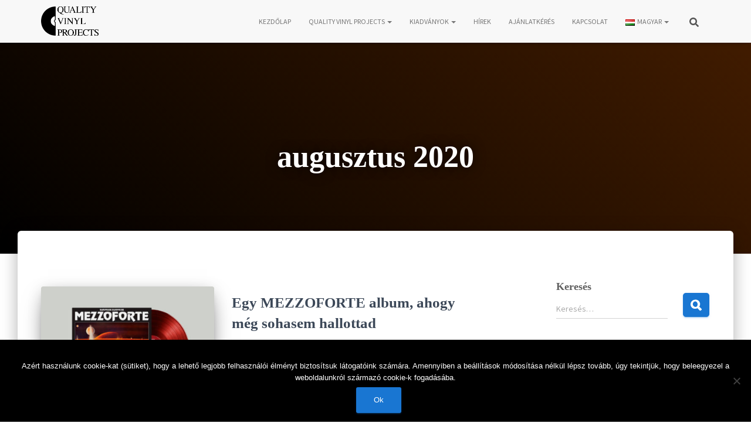

--- FILE ---
content_type: text/css
request_url: https://qvp.hu/wp-content/themes/hestia-child/style.css?ver=6.8.3
body_size: 55
content:
/*
 Theme Name:   Hestia Child
 Template:     hestia
*/

--- FILE ---
content_type: text/css
request_url: https://qvp.hu/wp-content/themes/hestia-child/style.css?ver=3.3.3
body_size: 55
content:
/*
 Theme Name:   Hestia Child
 Template:     hestia
*/